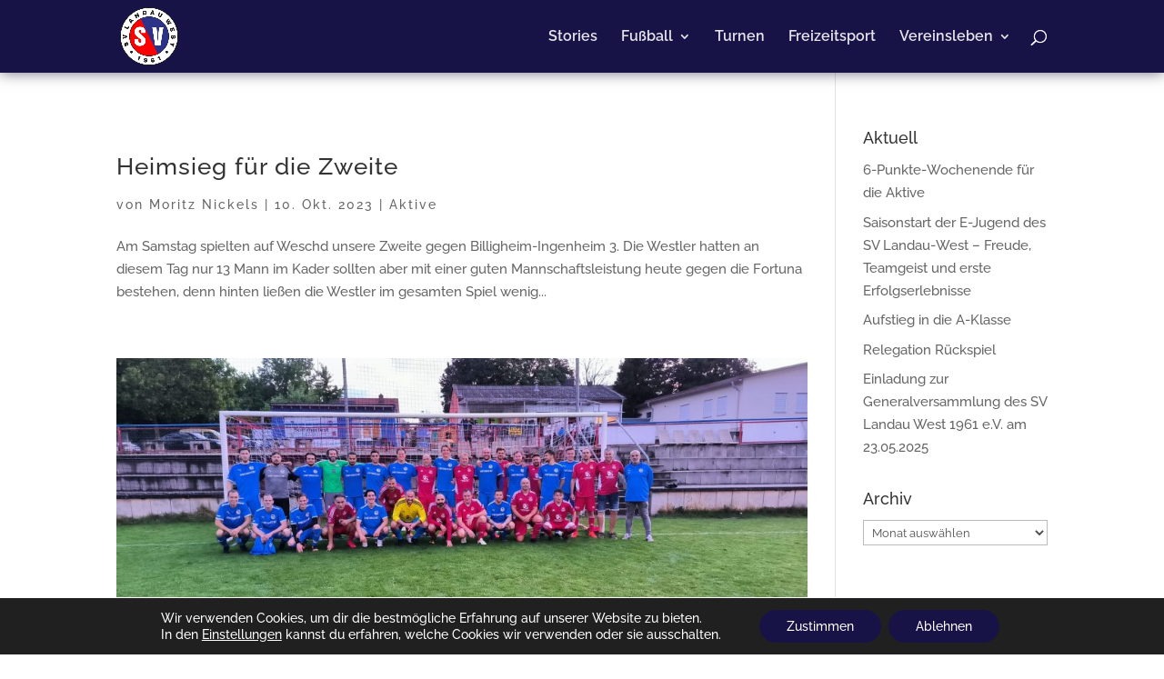

--- FILE ---
content_type: text/css
request_url: https://landau-west.de/wp-content/et-cache/global/et-divi-customizer-global.min.css?ver=1764971578
body_size: 3462
content:
body,.et_pb_column_1_2 .et_quote_content blockquote cite,.et_pb_column_1_2 .et_link_content a.et_link_main_url,.et_pb_column_1_3 .et_quote_content blockquote cite,.et_pb_column_3_8 .et_quote_content blockquote cite,.et_pb_column_1_4 .et_quote_content blockquote cite,.et_pb_blog_grid .et_quote_content blockquote cite,.et_pb_column_1_3 .et_link_content a.et_link_main_url,.et_pb_column_3_8 .et_link_content a.et_link_main_url,.et_pb_column_1_4 .et_link_content a.et_link_main_url,.et_pb_blog_grid .et_link_content a.et_link_main_url,body .et_pb_bg_layout_light .et_pb_post p,body .et_pb_bg_layout_dark .et_pb_post p{font-size:15px}.et_pb_slide_content,.et_pb_best_value{font-size:17px}#et_search_icon:hover,.mobile_menu_bar:before,.mobile_menu_bar:after,.et_toggle_slide_menu:after,.et-social-icon a:hover,.et_pb_sum,.et_pb_pricing li a,.et_pb_pricing_table_button,.et_overlay:before,.entry-summary p.price ins,.et_pb_member_social_links a:hover,.et_pb_widget li a:hover,.et_pb_filterable_portfolio .et_pb_portfolio_filters li a.active,.et_pb_filterable_portfolio .et_pb_portofolio_pagination ul li a.active,.et_pb_gallery .et_pb_gallery_pagination ul li a.active,.wp-pagenavi span.current,.wp-pagenavi a:hover,.nav-single a,.tagged_as a,.posted_in a{color:#ba1a1a}.et_pb_contact_submit,.et_password_protected_form .et_submit_button,.et_pb_bg_layout_light .et_pb_newsletter_button,.comment-reply-link,.form-submit .et_pb_button,.et_pb_bg_layout_light .et_pb_promo_button,.et_pb_bg_layout_light .et_pb_more_button,.et_pb_contact p input[type="checkbox"]:checked+label i:before,.et_pb_bg_layout_light.et_pb_module.et_pb_button{color:#ba1a1a}.footer-widget h4{color:#ba1a1a}.et-search-form,.nav li ul,.et_mobile_menu,.footer-widget li:before,.et_pb_pricing li:before,blockquote{border-color:#ba1a1a}.et_pb_counter_amount,.et_pb_featured_table .et_pb_pricing_heading,.et_quote_content,.et_link_content,.et_audio_content,.et_pb_post_slider.et_pb_bg_layout_dark,.et_slide_in_menu_container,.et_pb_contact p input[type="radio"]:checked+label i:before{background-color:#ba1a1a}a{color:#42486d}#main-header,#main-header .nav li ul,.et-search-form,#main-header .et_mobile_menu{background-color:#181347}.et_secondary_nav_enabled #page-container #top-header{background-color:#6b0000!important}#et-secondary-nav li ul{background-color:#6b0000}#et-secondary-nav li ul{background-color:#270859}.et_header_style_centered .mobile_nav .select_page,.et_header_style_split .mobile_nav .select_page,.et_nav_text_color_light #top-menu>li>a,.et_nav_text_color_dark #top-menu>li>a,#top-menu a,.et_mobile_menu li a,.et_nav_text_color_light .et_mobile_menu li a,.et_nav_text_color_dark .et_mobile_menu li a,#et_search_icon:before,.et_search_form_container input,span.et_close_search_field:after,#et-top-navigation .et-cart-info{color:rgba(255,255,255,0.89)}.et_search_form_container input::-moz-placeholder{color:rgba(255,255,255,0.89)}.et_search_form_container input::-webkit-input-placeholder{color:rgba(255,255,255,0.89)}.et_search_form_container input:-ms-input-placeholder{color:rgba(255,255,255,0.89)}#main-header .nav li ul a{color:rgba(255,255,255,0.86)}#top-menu li a{font-size:16px}body.et_vertical_nav .container.et_search_form_container .et-search-form input{font-size:16px!important}#top-menu li.current-menu-ancestor>a,#top-menu li.current-menu-item>a,#top-menu li.current_page_item>a{color:#ffffff}#main-footer{background-color:#181347}#main-footer .footer-widget h4,#main-footer .widget_block h1,#main-footer .widget_block h2,#main-footer .widget_block h3,#main-footer .widget_block h4,#main-footer .widget_block h5,#main-footer .widget_block h6{font-weight:normal;font-style:normal;text-transform:uppercase;text-decoration:none}.footer-widget .et_pb_widget div,.footer-widget .et_pb_widget ul,.footer-widget .et_pb_widget ol,.footer-widget .et_pb_widget label{line-height:1.7em}#footer-widgets .footer-widget li:before{top:9.75px}.bottom-nav,.bottom-nav a,.bottom-nav li.current-menu-item a{color:#f7f7f7}#et-footer-nav .bottom-nav li.current-menu-item a{color:#f7f7f7}#footer-info,#footer-info a{color:#bababa}#footer-bottom .et-social-icon a{color:#ba3232}body .et_pb_button{background-color:rgba(255,255,255,0.75);border-width:1px!important;border-color:#3f3d4f;font-weight:normal;font-style:normal;text-transform:uppercase;text-decoration:none;}body.et_pb_button_helper_class .et_pb_button,body.et_pb_button_helper_class .et_pb_module.et_pb_button{color:#3f3d4f}body .et_pb_button:after{font-size:32px;color:#3f3d4f}body .et_pb_bg_layout_light.et_pb_button:hover,body .et_pb_bg_layout_light .et_pb_button:hover,body .et_pb_button:hover{color:#ba1a1a!important;background-color:#ffffff;border-color:#3f3d4f!important;border-radius:0px}body.home-posts #left-area .et_pb_post .post-meta,body.archive #left-area .et_pb_post .post-meta,body.search #left-area .et_pb_post .post-meta,body.single #left-area .et_pb_post .post-meta{letter-spacing:2px}body.home-posts #left-area .et_pb_post h2,body.archive #left-area .et_pb_post h2,body.search #left-area .et_pb_post h2,body.single .et_post_meta_wrapper h1{letter-spacing:1px}@media only screen and (min-width:981px){#main-footer .footer-widget h4,#main-footer .widget_block h1,#main-footer .widget_block h2,#main-footer .widget_block h3,#main-footer .widget_block h4,#main-footer .widget_block h5,#main-footer .widget_block h6{font-size:21px}#logo{max-height:80%}.et_pb_svg_logo #logo{height:80%}.et_header_style_centered.et_hide_primary_logo #main-header:not(.et-fixed-header) .logo_container,.et_header_style_centered.et_hide_fixed_logo #main-header.et-fixed-header .logo_container{height:11.88px}.et_fixed_nav #page-container .et-fixed-header#top-header{background-color:#181347!important}.et_fixed_nav #page-container .et-fixed-header#top-header #et-secondary-nav li ul{background-color:#181347}.et-fixed-header #top-menu li a{font-size:14px}.et-fixed-header #top-menu a,.et-fixed-header #et_search_icon:before,.et-fixed-header #et_top_search .et-search-form input,.et-fixed-header .et_search_form_container input,.et-fixed-header .et_close_search_field:after,.et-fixed-header #et-top-navigation .et-cart-info{color:rgba(255,255,255,0.89)!important}.et-fixed-header .et_search_form_container input::-moz-placeholder{color:rgba(255,255,255,0.89)!important}.et-fixed-header .et_search_form_container input::-webkit-input-placeholder{color:rgba(255,255,255,0.89)!important}.et-fixed-header .et_search_form_container input:-ms-input-placeholder{color:rgba(255,255,255,0.89)!important}.et-fixed-header #top-menu li.current-menu-ancestor>a,.et-fixed-header #top-menu li.current-menu-item>a,.et-fixed-header #top-menu li.current_page_item>a{color:#afafaf!important}}@media only screen and (min-width:1350px){.et_pb_row{padding:27px 0}.et_pb_section{padding:54px 0}.single.et_pb_pagebuilder_layout.et_full_width_page .et_post_meta_wrapper{padding-top:81px}.et_pb_fullwidth_section{padding:0}}@media only screen and (max-width:980px){.et_header_style_centered .mobile_nav .select_page,.et_header_style_split .mobile_nav .select_page,.et_mobile_menu li a,.mobile_menu_bar:before,.et_nav_text_color_light #top-menu>li>a,.et_nav_text_color_dark #top-menu>li>a,#top-menu a,.et_mobile_menu li a,#et_search_icon:before,#et_top_search .et-search-form input,.et_search_form_container input,#et-top-navigation .et-cart-info{color:rgba(255,255,255,0.83)}.et_close_search_field:after{color:rgba(255,255,255,0.83)!important}.et_search_form_container input::-moz-placeholder{color:rgba(255,255,255,0.83)}.et_search_form_container input::-webkit-input-placeholder{color:rgba(255,255,255,0.83)}.et_search_form_container input:-ms-input-placeholder{color:rgba(255,255,255,0.83)}}@media only screen and (max-width:767px){h1{font-size:25px}h2,.product .related h2,.et_pb_column_1_2 .et_quote_content blockquote p{font-size:21px}h3{font-size:18px}h4,.et_pb_circle_counter h3,.et_pb_number_counter h3,.et_pb_column_1_3 .et_pb_post h2,.et_pb_column_1_4 .et_pb_post h2,.et_pb_blog_grid h2,.et_pb_column_1_3 .et_quote_content blockquote p,.et_pb_column_3_8 .et_quote_content blockquote p,.et_pb_column_1_4 .et_quote_content blockquote p,.et_pb_blog_grid .et_quote_content blockquote p,.et_pb_column_1_3 .et_link_content h2,.et_pb_column_3_8 .et_link_content h2,.et_pb_column_1_4 .et_link_content h2,.et_pb_blog_grid .et_link_content h2,.et_pb_column_1_3 .et_audio_content h2,.et_pb_column_3_8 .et_audio_content h2,.et_pb_column_1_4 .et_audio_content h2,.et_pb_blog_grid .et_audio_content h2,.et_pb_column_3_8 .et_pb_audio_module_content h2,.et_pb_column_1_3 .et_pb_audio_module_content h2,.et_pb_gallery_grid .et_pb_gallery_item h3,.et_pb_portfolio_grid .et_pb_portfolio_item h2,.et_pb_filterable_portfolio_grid .et_pb_portfolio_item h2{font-size:15px}.et_pb_slider.et_pb_module .et_pb_slides .et_pb_slide_description .et_pb_slide_title{font-size:38px}.et_pb_gallery_grid .et_pb_gallery_item h3,.et_pb_portfolio_grid .et_pb_portfolio_item h2,.et_pb_filterable_portfolio_grid .et_pb_portfolio_item h2,.et_pb_column_1_4 .et_pb_audio_module_content h2{font-size:13px}h5{font-size:13px}h6{font-size:11px}}	body,input,textarea,select{font-family:'Raleway',Helvetica,Arial,Lucida,sans-serif}#top-menu li li a{width:200px;padding:4px 20px}.et_mobile_menu li a{padding:5px 5%}#main-header.et-fixed-header{-webkit-box-shadow:0 15px 0 rgba(18,13,47,0.6)!important;-moz-box-shadow:0 15px 0 rgba(18,13,47,0.6)!important;box-shadow:0px 0px 15px rgba(18,13,47,0.6)!important}#main-header{-webkit-box-shadow:0 15px 0 rgba(18,13,47,0.6)!important;-moz-box-shadow:0 15px 0 rgba(18,13,47,0.6)!important;box-shadow:0px 0px 15px rgba(18,13,47,0.6)!important}.entry-content h1,h2,h3,h4,h5,h6{line-height:1.5}figcaption{padding-left:1em;letter-spacing:0.1em}h2{margin-top:1em}#bbp-user-topics-started>div.bbp-user-section>div{background-color:#FFFFFF;border-style:solid;border-width:0px 0px 0px 3.5px;border-radius:3.5px;border-color:#42486d;box-shadow:0px 0px 5px #AAA;margin:5px;padding-top:.1em;padding-bottom:.1em}#subnav{background-color:#FFFFFF;border-style:solid;border-width:1px;border-color:rgba(18,13,47,0.6);border-radius:3.5px;box-shadow:0px 0px 5px rgba(18,13,47,0)}#bp-nouveau-activity-form{border-style:solid;border-width:0px 0px 0px 3.5px;border-radius:3.5px;border-color:#42486d;box-shadow:0px 0px 5px #AAA}#activity-stream>ul{background-color:rgba(11,11,11,0);border-width:0px;padding:0px}#activity-stream>ul li{border-style:solid;border-width:0px 0px 0px 3.5px;border-radius:3.5px;border-color:#42486d;box-shadow:0px 0px 5px #AAA}#members-list>li.item-entry{padding:1em 15px;border-style:solid;border-width:0px 0px 0px 3.5px;border-radius:3.5px;border-color:#42486d;box-shadow:0px 0px 5px #AAA}#members-list>li.item-entry>div>div.item>div.user-update{border-style:solid;border-width:1px;border-color:rgba(18,13,47,0.6);border-radius:3.5px}#members-list>li.item-entry>div>div.item>div.user-update>p>span>a{border-style:solid;border-width:1px;border-color:rgba(18,13,47,0.6);color:rgba(18,13,47,0.6);border-radius:3.5px}.buddypress-wrap .bp-messages{background-color:#FFFFFF;border-style:solid;border-width:0px 0px 0px 3.5px;border-radius:3.5px;border-color:#42486d;box-shadow:0px 0px 5px #AAA;margin:5px;padding-top:.1em;padding-bottom:.1em}.buddypress-wrap .bp-messages>span{margin:3px 6px}div.bbp-template-notice{border-style:solid;border-width:0px 0px 0px 3.5px;border-radius:3.5px;border-color:#42486d;box-shadow:0px 0px 5px #AAA;margin:5px;padding-top:.1em;padding-bottom:.1em}div.bbp-template-notice.info{border-style:solid;border-width:0px 0px 0px 3.5px;border-radius:3.5px;border-color:#42486d;box-shadow:0px 0px 5px #AAA;margin:5px;padding-top:.1em;padding-bottom:.1em}#bbpress-forums ul.bbp-forums{border-style:solid;border-width:0px 0px 0px 3.5px;border-radius:3.5px;border-color:#42486d;box-shadow:0px 0px 5px #AAA;margin:5px}#bbpress-forums ul.bbp-topics{border-style:solid;border-width:0px 0px 0px 3.5px;border-radius:3.5px;border-color:#42486d;box-shadow:0px 0px 5px #AAA;margin:5px}#bbpress-forums li.bbp-header{background-color:#FFF}#bbpress-forums li.bbp-footer{background-color:#FFF}.text-hervorgehoben{border-style:solid;border-radius:3.5px!important;border-left-width:3.5px!important;border-left-color:#ba1a1a!important;-webkit-box-shadow:0 5px 0 rgba(18,13,47,0.6);-moz-box-shadow:0 5px 0 rgba(18,13,47,0.6);box-shadow:0px 0px 5px rgba(18,13,47,0.6);padding:1em;margin:0px 10px}.bild-hervorgehoben{border-style:solid;border-radius:3.5px!important;border-left-width:3.5px!important;border-left-color:#ba1a1a!important;-webkit-box-shadow:0 5px 0 rgba(18,13,47,0.6);-moz-box-shadow:0 5px 0 rgba(18,13,47,0.6);box-shadow:0px 0px 5px rgba(18,13,47,0.6);margin:0px 10px}.et_pb_team_member{border-style:solid;border-radius:3.5px!important;border-left-width:3.5px!important;border-left-color:#181347!important;padding:1em;-webkit-box-shadow:0 5px 0 rgba(18,13,47,0.3);-moz-box-shadow:0 5px 0 rgba(18,13,47,0.3);box-shadow:0px 0px 5px rgba(18,13,47,0.3);margin:0px 10px}.buddypress-wrap:not(.bp-single-vert-nav) .bp-navs li{background-color:RGBA(0,0,0,0)!important}.bp-navs ul{padding:0px!important;padding-left:0px!important;padding-bottom:0px!important;border-style:solid;border-radius:3.5px!important;border-left-width:3.5px!important;border-left-color:rgb(186,26,26)}@media (max-width:980px){#sidebar{border-width:1px 0px 0px 0px!important;border-top-style:solid!important;padding-top:1em}}@media (max-width:760px){.wp-block-table thead{display:none}.wp-block-table table{border:0px #fff!important}.wp-block-table tr{display:block;flex-wrap:wrap;width:100%;margin-bottom:5px!important;-webkit-box-shadow:0px 0px 5px 0px rgba(130,130,130,0.4);-moz-box-shadow:0px 0px 5px 0px rgba(130,130,130,0.4);box-shadow:0px 0px 5px 0px rgba(130,130,130,0.4)}.wp-block-table td{display:block;text-align:center;border-bottom:1px solid #aaa!important;border-radius:5px!important}.wp-block-table td:nth-child(1){border:1px solid #777!important;font-weight:bold}}.wp-block-table td[colspan]{width:100%}::selection{color:#ffffff!important;background:#181347!important}::-moz-selection{color:#ffffff;background:#181347}.wp-block-image{margin:0.5em}div.entry-content{padding-top:0px!important}#wpadminbar{background:#181347;-webkit-box-shadow:0px 0px 7px 0px rgba(0,0,0,0.6);box-shadow:0px 0px 7px 0px rgba(0,0,0,0.6)}#post-488>div>div>div>div.et_pb_section.et_pb_section_1.et_section_regular.et_had_animation>div.et_pb_row.et_pb_row_0>div>div.et_pb_module.et_pb_code.et_pb_code_0>div>div>div>div>div>div.web-stories-list__carousel.circles.glider>div>div.web-stories-list__story.glider-slide.active.visible.left-2>div>a>img{border-color: red!important}#post-488>div>div>div>div.et_pb_section.et_pb_section_1.et_section_regular.et_had_animation>div.et_pb_row.et_pb_row_0>div>div.et_pb_module.et_pb_code.et_pb_code_1>div>div>div>div>div>div.web-stories-list__carousel.circles.glider>div>div:nth-child(1)>div>a>img{border-color: red!important}

--- FILE ---
content_type: text/javascript
request_url: https://landau-west.de/wp-content/plugins/perfecty-push-notifications/public/js/perfecty-push-sdk/dist/perfecty-push-sdk.min.js?ver=1.6.2
body_size: 9863
content:
!function(){var e={757:function(e,t,r){e.exports=r(666)},666:function(e){var t=function(e){"use strict";var t,r=Object.prototype,n=r.hasOwnProperty,i="function"==typeof Symbol?Symbol:{},o=i.iterator||"@@iterator",s=i.asyncIterator||"@@asyncIterator",a=i.toStringTag||"@@toStringTag";function u(e,t,r){return Object.defineProperty(e,t,{value:r,enumerable:!0,configurable:!0,writable:!0}),e[t]}try{u({},"")}catch(e){u=function(e,t,r){return e[t]=r}}function c(e,t,r,n){var i=t&&t.prototype instanceof v?t:v,o=Object.create(i.prototype),s=new L(n||[]);return o._invoke=function(e,t,r){var n=f;return function(i,o){if(n===d)throw new Error("Generator is already running");if(n===h){if("throw"===i)throw o;return C()}for(r.method=i,r.arg=o;;){var s=r.delegate;if(s){var a=I(s,r);if(a){if(a===g)continue;return a}}if("next"===r.method)r.sent=r._sent=r.arg;else if("throw"===r.method){if(n===f)throw n=h,r.arg;r.dispatchException(r.arg)}else"return"===r.method&&r.abrupt("return",r.arg);n=d;var u=l(e,t,r);if("normal"===u.type){if(n=r.done?h:p,u.arg===g)continue;return{value:u.arg,done:r.done}}"throw"===u.type&&(n=h,r.method="throw",r.arg=u.arg)}}}(e,r,s),o}function l(e,t,r){try{return{type:"normal",arg:e.call(t,r)}}catch(e){return{type:"throw",arg:e}}}e.wrap=c;var f="suspendedStart",p="suspendedYield",d="executing",h="completed",g={};function v(){}function y(){}function b(){}var m={};m[o]=function(){return this};var w=Object.getPrototypeOf,x=w&&w(w(O([])));x&&x!==r&&n.call(x,o)&&(m=x);var k=b.prototype=v.prototype=Object.create(m);function S(e){["next","throw","return"].forEach((function(t){u(e,t,(function(e){return this._invoke(t,e)}))}))}function E(e,t){function r(i,o,s,a){var u=l(e[i],e,o);if("throw"!==u.type){var c=u.arg,f=c.value;return f&&"object"==typeof f&&n.call(f,"__await")?t.resolve(f.__await).then((function(e){r("next",e,s,a)}),(function(e){r("throw",e,s,a)})):t.resolve(f).then((function(e){c.value=e,s(c)}),(function(e){return r("throw",e,s,a)}))}a(u.arg)}var i;this._invoke=function(e,n){function o(){return new t((function(t,i){r(e,n,t,i)}))}return i=i?i.then(o,o):o()}}function I(e,r){var n=e.iterator[r.method];if(n===t){if(r.delegate=null,"throw"===r.method){if(e.iterator.return&&(r.method="return",r.arg=t,I(e,r),"throw"===r.method))return g;r.method="throw",r.arg=new TypeError("The iterator does not provide a 'throw' method")}return g}var i=l(n,e.iterator,r.arg);if("throw"===i.type)return r.method="throw",r.arg=i.arg,r.delegate=null,g;var o=i.arg;return o?o.done?(r[e.resultName]=o.value,r.next=e.nextLoc,"return"!==r.method&&(r.method="next",r.arg=t),r.delegate=null,g):o:(r.method="throw",r.arg=new TypeError("iterator result is not an object"),r.delegate=null,g)}function P(e){var t={tryLoc:e[0]};1 in e&&(t.catchLoc=e[1]),2 in e&&(t.finallyLoc=e[2],t.afterLoc=e[3]),this.tryEntries.push(t)}function T(e){var t=e.completion||{};t.type="normal",delete t.arg,e.completion=t}function L(e){this.tryEntries=[{tryLoc:"root"}],e.forEach(P,this),this.reset(!0)}function O(e){if(e){var r=e[o];if(r)return r.call(e);if("function"==typeof e.next)return e;if(!isNaN(e.length)){var i=-1,s=function r(){for(;++i<e.length;)if(n.call(e,i))return r.value=e[i],r.done=!1,r;return r.value=t,r.done=!0,r};return s.next=s}}return{next:C}}function C(){return{value:t,done:!0}}return y.prototype=k.constructor=b,b.constructor=y,y.displayName=u(b,a,"GeneratorFunction"),e.isGeneratorFunction=function(e){var t="function"==typeof e&&e.constructor;return!!t&&(t===y||"GeneratorFunction"===(t.displayName||t.name))},e.mark=function(e){return Object.setPrototypeOf?Object.setPrototypeOf(e,b):(e.__proto__=b,u(e,a,"GeneratorFunction")),e.prototype=Object.create(k),e},e.awrap=function(e){return{__await:e}},S(E.prototype),E.prototype[s]=function(){return this},e.AsyncIterator=E,e.async=function(t,r,n,i,o){void 0===o&&(o=Promise);var s=new E(c(t,r,n,i),o);return e.isGeneratorFunction(r)?s:s.next().then((function(e){return e.done?e.value:s.next()}))},S(k),u(k,a,"Generator"),k[o]=function(){return this},k.toString=function(){return"[object Generator]"},e.keys=function(e){var t=[];for(var r in e)t.push(r);return t.reverse(),function r(){for(;t.length;){var n=t.pop();if(n in e)return r.value=n,r.done=!1,r}return r.done=!0,r}},e.values=O,L.prototype={constructor:L,reset:function(e){if(this.prev=0,this.next=0,this.sent=this._sent=t,this.done=!1,this.delegate=null,this.method="next",this.arg=t,this.tryEntries.forEach(T),!e)for(var r in this)"t"===r.charAt(0)&&n.call(this,r)&&!isNaN(+r.slice(1))&&(this[r]=t)},stop:function(){this.done=!0;var e=this.tryEntries[0].completion;if("throw"===e.type)throw e.arg;return this.rval},dispatchException:function(e){if(this.done)throw e;var r=this;function i(n,i){return a.type="throw",a.arg=e,r.next=n,i&&(r.method="next",r.arg=t),!!i}for(var o=this.tryEntries.length-1;o>=0;--o){var s=this.tryEntries[o],a=s.completion;if("root"===s.tryLoc)return i("end");if(s.tryLoc<=this.prev){var u=n.call(s,"catchLoc"),c=n.call(s,"finallyLoc");if(u&&c){if(this.prev<s.catchLoc)return i(s.catchLoc,!0);if(this.prev<s.finallyLoc)return i(s.finallyLoc)}else if(u){if(this.prev<s.catchLoc)return i(s.catchLoc,!0)}else{if(!c)throw new Error("try statement without catch or finally");if(this.prev<s.finallyLoc)return i(s.finallyLoc)}}}},abrupt:function(e,t){for(var r=this.tryEntries.length-1;r>=0;--r){var i=this.tryEntries[r];if(i.tryLoc<=this.prev&&n.call(i,"finallyLoc")&&this.prev<i.finallyLoc){var o=i;break}}o&&("break"===e||"continue"===e)&&o.tryLoc<=t&&t<=o.finallyLoc&&(o=null);var s=o?o.completion:{};return s.type=e,s.arg=t,o?(this.method="next",this.next=o.finallyLoc,g):this.complete(s)},complete:function(e,t){if("throw"===e.type)throw e.arg;return"break"===e.type||"continue"===e.type?this.next=e.arg:"return"===e.type?(this.rval=this.arg=e.arg,this.method="return",this.next="end"):"normal"===e.type&&t&&(this.next=t),g},finish:function(e){for(var t=this.tryEntries.length-1;t>=0;--t){var r=this.tryEntries[t];if(r.finallyLoc===e)return this.complete(r.completion,r.afterLoc),T(r),g}},catch:function(e){for(var t=this.tryEntries.length-1;t>=0;--t){var r=this.tryEntries[t];if(r.tryLoc===e){var n=r.completion;if("throw"===n.type){var i=n.arg;T(r)}return i}}throw new Error("illegal catch attempt")},delegateYield:function(e,r,n){return this.delegate={iterator:O(e),resultName:r,nextLoc:n},"next"===this.method&&(this.arg=t),g}},e}(e.exports);try{regeneratorRuntime=t}catch(e){Function("r","regeneratorRuntime = r")(t)}}},t={};function r(n){if(t[n])return t[n].exports;var i=t[n]={exports:{}};return e[n](i,i.exports,r),i.exports}r.n=function(e){var t=e&&e.__esModule?function(){return e.default}:function(){return e};return r.d(t,{a:t}),t},r.d=function(e,t){for(var n in t)r.o(t,n)&&!r.o(e,n)&&Object.defineProperty(e,n,{enumerable:!0,get:t[n]})},r.o=function(e,t){return Object.prototype.hasOwnProperty.call(e,t)},function(){"use strict";function e(e,t,r,n,i,o,s){try{var a=e[o](s),u=a.value}catch(e){return void r(e)}a.done?t(u):Promise.resolve(u).then(n,i)}function t(t){return function(){var r=this,n=arguments;return new Promise((function(i,o){var s=t.apply(r,n);function a(t){e(s,i,o,a,u,"next",t)}function u(t){e(s,i,o,a,u,"throw",t)}a(void 0)}))}}var n,i,o,s,a,u,c,l,f=r(757),p=r.n(f),d=!0,h=1,g=0,v=1,y=3,b=4,m=function(e){var t=e.verbose,r=e.level;void 0!==t&&(d=t),void 0!==r&&(h=r)},w=function(e,t){d&&0===h&&(console.debug(e),void 0!==t&&console.debug(t))},x=function(e,t){d&&h<=1&&(console.info(e),void 0!==t&&console.info(t))},k=function(e,t){d&&h<=4&&(console.error(e),void 0!==t&&console.error(t))},S=function(){var e="",t="Do you want to receive notifications?",r="Continue",n="Not now",i="Notifications preferences",o="I want to receive notifications",s="Could not change the preference, please try again",a="",u="",c="Bearer",l="",f=!0,p=!1,d="",h="/perfecty/push",m=b,w=!1,x=!1,k=!1,E="",I=0;function P(e,t){return null!=e?e:t}return{init:function(e){e=void 0===e?{}:e,S.path=e.path,S.dialogTitle=e.dialogTitle,S.dialogSubmit=e.dialogSubmit,S.dialogCancel=e.dialogCancel,S.settingsTitle=e.settingsTitle,S.settingsOptIn=e.settingsOptIn,S.settingsUpdateError=e.settingsUpdateError,S.serverUrl=e.serverUrl,S.vapidPublicKey=e.vapidPublicKey,S.tokenHeader=e.tokenHeader,S.token=e.token,S.enabled=e.enabled,S.unregisterConflicts=e.unregisterConflicts,S.unregisterConflictsExpression=e.unregisterConflictsExpression,S.serviceWorkerScope=e.serviceWorkerScope,S.loggerLevel=e.loggerLevel,S.loggerVerbose=e.loggerVerbose,S.hideBellAfterSubscribe=e.hideBellAfterSubscribe,S.askPermissionsDirectly=e.askPermissionsDirectly,S.promptIconUrl=e.promptIconUrl,S.visitsToDisplayPrompt=e.visitsToDisplayPrompt},get path(){return e},set path(t){e=P(t,e)},get dialogTitle(){return t},set dialogTitle(e){t=P(e,t)},get dialogSubmit(){return r},set dialogSubmit(e){r=P(e,r)},get dialogCancel(){return n},set dialogCancel(e){n=P(e,n)},get settingsTitle(){return i},set settingsTitle(e){i=P(e,i)},get settingsOptIn(){return o},set settingsOptIn(e){o=P(e,o)},get settingsUpdateError(){return s},set settingsUpdateError(e){s=P(e,s)},get serverUrl(){return a},set serverUrl(e){a=P(e,a)},get vapidPublicKey(){return u},set vapidPublicKey(e){u=P(e,u)},get tokenHeader(){return c},set tokenHeader(e){c=P(e,c)},get token(){return l},set token(e){l=P(e,l)},get enabled(){return f},set enabled(e){f=P(e,f)},get unregisterConflicts(){return p},set unregisterConflicts(e){p=P(e,p)},get unregisterConflictsExpression(){return d},set unregisterConflictsExpression(e){d=P(e,d)},get serviceWorkerScope(){return h},set serviceWorkerScope(e){h=P(e,h)},get loggerLevel(){return m},set loggerLevel(e){switch((e=null!=e?e:"").toLowerCase()){case"debug":m=g;break;case"info":m=v;break;case"warn":m=y;break;case"error":m=b}},get loggerVerbose(){return w},set loggerVerbose(e){w=P(e,w)},get hideBellAfterSubscribe(){return x},set hideBellAfterSubscribe(e){x=P(e,x)},get askPermissionsDirectly(){return k},set askPermissionsDirectly(e){k=P(e,k)},get promptIconUrl(){return E},set promptIconUrl(e){E=P(e,E)},get visitsToDisplayPrompt(){return I},set visitsToDisplayPrompt(e){I=P(e,I)}}}(),E=S,I=(n=function(){return"default"===Notification.permission},{askIfNotDenied:function(){var e=t(p().mark((function e(){var t;return p().wrap((function(e){for(;;)switch(e.prev=e.next){case 0:if("denied"===(t=window.Notification.permission)){e.next=6;break}return x("Requesting Notification permission"),e.next=5,window.Notification.requestPermission();case 5:t=e.sent;case 6:return x("Notification permission",t),e.abrupt("return",t);case 8:case"end":return e.stop()}}),e)})));return function(){return e.apply(this,arguments)}}(),isGranted:function(){return"granted"===Notification.permission},isDenied:function(){return"denied"===Notification.permission},hasNeverAsked:n,askedAlready:function(){return!n()}}),P=(i="perfecty_user_id",o="perfecty_asked_notifications",s="perfecty_register_again",a="perfecty_opted_out",u="perfecty_total_visits",c=function(e){return localStorage.getItem(e)},l=function(e,t){null===t?localStorage.removeItem(e):localStorage.setItem(e,t)},{setUserId:function(e){l(i,e)},userId:function(){return c(i)},setHasAskedNotifications:function(e){l(o,e=!0===e?"yes":"no")},hasAskedNotifications:function(){return"yes"===c(o)},setShouldRegisterUser:function(e){l(s,e=!0===e?"yes":"no")},shouldRegisterUser:function(){return"yes"===c(s)},setOptedOut:function(e){l(a,e=!0===e?"yes":"no")},optedOut:function(){return"yes"===c(a)},setTotalVisits:function(e){l(u,e.toString())},totalVisits:function(){var e=c(u);return null===e?0:parseInt(e)}});function T(e){for(var t=(e+"=".repeat((4-e.length%4)%4)).replace(/-/g,"+").replace(/_/g,"/"),r=window.atob(t),n=new Uint8Array(r.length),i=0;i<r.length;++i)n[i]=r.charCodeAt(i);return n}var L,O,C,U,N=(L=function(){var e=t(p().mark((function e(t,r,n){var i,o,s,a;return p().wrap((function(e){for(;;)switch(e.prev=e.next){case 0:return x("Registering user in the server"),void 0===n&&(n=!1),i=`${E.serverUrl}/v1/push/users`,o=JSON.stringify({user:r,user_id:t,first_time:n}),e.next=6,fetch(i,{method:"post",headers:U(),body:o});case 6:return s=e.sent,e.next=9,s.json();case 9:if(a=e.sent,w("response",a),!a||void 0===a.uuid){e.next=16;break}return x("The user was registered successfully"),e.abrupt("return",a);case 16:return k("The user could not be registered"),e.abrupt("return",!1);case 18:case"end":return e.stop()}}),e)})));return function(t,r,n){return e.apply(this,arguments)}}(),O=function(){var e=t(p().mark((function e(t){var r,n,i;return p().wrap((function(e){for(;;)switch(e.prev=e.next){case 0:return x("Getting the registration status from the server"),r=`${E.serverUrl}/v1/push/users/${t}`,e.next=4,fetch(r,{method:"get",headers:U()});case 4:if(!(n=e.sent).ok){e.next=19;break}return e.next=8,n.json();case 8:if(i=e.sent,w("response",i),!i||void 0===i.uuid){e.next=15;break}return x("The user was found"),e.abrupt("return",i);case 15:return x("The user was not found"),e.abrupt("return",null);case 17:e.next=21;break;case 19:throw w("response",n),new Error("Could not communicate with the server");case 21:case"end":return e.stop()}}),e)})));return function(t){return e.apply(this,arguments)}}(),C=function(){var e=t(p().mark((function e(t){var r,n,i;return p().wrap((function(e){for(;;)switch(e.prev=e.next){case 0:return x("Unregistering user in the server"),w(`User: ${t}`),r=`${E.serverUrl}/v1/push/users/${t}/unregister`,n=!1,e.prev=4,e.next=7,fetch(r,{method:"post",headers:U()});case 7:i=e.sent,n=i.ok,e.next=15;break;case 11:return e.prev=11,e.t0=e.catch(4),k("Could not execute the fetch operation",e.t0),e.abrupt("return",!1);case 15:if(!n){e.next=20;break}return x("The user was unregistered"),e.abrupt("return",!0);case 20:return x("The user could not be unregistered"),e.abrupt("return",!1);case 22:case"end":return e.stop()}}),e,null,[[4,11]])})));return function(t){return e.apply(this,arguments)}}(),U=function(){var e={"Content-Type":"application/json"};return e[E.tokenHeader]=E.token,e},{register:L,unregister:C,getUser:O}),_=function(){return navigator.serviceWorker};function A(e,t){var r;if("undefined"==typeof Symbol||null==e[Symbol.iterator]){if(Array.isArray(e)||(r=function(e,t){if(e){if("string"==typeof e)return D(e,t);var r=Object.prototype.toString.call(e).slice(8,-1);return"Object"===r&&e.constructor&&(r=e.constructor.name),"Map"===r||"Set"===r?Array.from(e):"Arguments"===r||/^(?:Ui|I)nt(?:8|16|32)(?:Clamped)?Array$/.test(r)?D(e,t):void 0}}(e))||t&&e&&"number"==typeof e.length){r&&(e=r);var n=0,i=function(){};return{s:i,n:function(){return n>=e.length?{done:!0}:{done:!1,value:e[n++]}},e:function(e){throw e},f:i}}throw new TypeError("Invalid attempt to iterate non-iterable instance.\nIn order to be iterable, non-array objects must have a [Symbol.iterator]() method.")}var o,s=!0,a=!1;return{s:function(){r=e[Symbol.iterator]()},n:function(){var e=r.next();return s=e.done,e},e:function(e){a=!0,o=e},f:function(){try{s||null==r.return||r.return()}finally{if(a)throw o}}}}function D(e,t){(null==t||t>e.length)&&(t=e.length);for(var r=0,n=new Array(t);r<t;r++)n[r]=e[r];return n}var j,R,B,G,H,W,M,V,K,F,Y,$,q,z,J,Q,X,Z,ee,te,re,ne,ie,oe,se,ae,ue,ce=(j=function(){var e=t(p().mark((function e(){var t;return p().wrap((function(e){for(;;)switch(e.prev=e.next){case 0:if(null===(t=P.userId())){e.next=8;break}return e.next=4,N.getUser(t);case 4:if(null!==e.sent){e.next=8;break}return e.next=8,R();case 8:case"end":return e.stop()}}),e)})));return function(){return e.apply(this,arguments)}}(),R=function(){var e=t(p().mark((function e(){var t;return p().wrap((function(e){for(;;)switch(e.prev=e.next){case 0:return x("Removing installation"),e.next=3,V();case 3:if(void 0===(t=e.sent)){e.next=7;break}return e.next=7,t.unregister();case 7:P.setUserId(null);case 8:case"end":return e.stop()}}),e)})));return function(){return e.apply(this,arguments)}}(),B=function(){var e=t(p().mark((function e(){var t,r,n,i,o;return p().wrap((function(e){for(;;)switch(e.prev=e.next){case 0:return x("Conflicting workers removal"),e.next=3,_().getRegistrations();case 3:t=e.sent,r=A(t),e.prev=5,r.s();case 7:if((n=r.n()).done){e.next=26;break}return i=n.value,e.next=11,W(i);case 11:if(o=e.sent,w("installedType",o),2!==o||!M(i)){e.next=19;break}return e.next=16,i.unregister();case 16:x("Conflicting service worker unregistered",i),e.next=24;break;case 19:if(4!==o){e.next=24;break}return e.next=22,i.unregister();case 22:P.setShouldRegisterUser(!0),x("Old scoped service worker unregistered",i);case 24:e.next=7;break;case 26:e.next=31;break;case 28:e.prev=28,e.t0=e.catch(5),r.e(e.t0);case 31:return e.prev=31,r.f(),e.finish(31);case 34:case"end":return e.stop()}}),e,null,[[5,28,31,34]])})));return function(){return e.apply(this,arguments)}}(),G=function(){var e=t(p().mark((function e(){var t,r;return p().wrap((function(e){for(;;)switch(e.prev=e.next){case 0:return e.next=2,V();case 2:return t=e.sent,e.next=5,W(t);case 5:if(3===(r=e.sent)){e.next=13;break}return x("The Service Worker was not found (type: "+r+"), installing"),e.next=10,H();case 10:return e.abrupt("return",e.sent);case 13:return x("Service Worker found"),e.abrupt("return",!1);case 15:case"end":return e.stop()}}),e)})));return function(){return e.apply(this,arguments)}}(),H=function(){var e=t(p().mark((function e(){var t,r;return p().wrap((function(e){for(;;)switch(e.prev=e.next){case 0:return x("Installing Service Worker"),t=E.path+"/service-worker-loader.js.php",e.next=4,_().register(t,{scope:E.serviceWorkerScope});case 4:return e.next=6,V();case 6:return r=e.sent,x("Service Worker was installed"),w("Registration",r),e.abrupt("return",r);case 10:case"end":return e.stop()}}),e)})));return function(){return e.apply(this,arguments)}}(),W=function(){var e=t(p().mark((function e(t){var r,n;return p().wrap((function(e){for(;;)switch(e.prev=e.next){case 0:if(r=window.location.origin+E.serviceWorkerScope,n=void 0!==t&&null!==t.active&&/perfecty/i.test(t.active.scriptURL),void 0!==t&&null!==t.active&&""!==t.active.scriptURL){e.next=6;break}return e.abrupt("return",1);case 6:if(!n||t.scope===r){e.next=10;break}return e.abrupt("return",4);case 10:if(!n){e.next=14;break}return e.abrupt("return",3);case 14:return e.abrupt("return",2);case 15:case"end":return e.stop()}}),e)})));return function(t){return e.apply(this,arguments)}}(),M=function(e){var t=new RegExp(E.unregisterConflictsExpression,"i");return E.unregisterConflicts&&t.test(e.active.scriptURL)},V=function(){var e=t(p().mark((function e(){return p().wrap((function(e){for(;;)switch(e.prev=e.next){case 0:return e.next=2,_().getRegistration(E.serviceWorkerScope);case 2:return e.abrupt("return",e.sent);case 3:case"end":return e.stop()}}),e)})));return function(){return e.apply(this,arguments)}}(),K=function(){var e=t(p().mark((function e(){var t,r;return p().wrap((function(e){for(;;)switch(e.prev=e.next){case 0:return x("Subscribing to Push Notifications"),e.next=3,V();case 3:if(null!==(t=e.sent)){e.next=6;break}return e.abrupt("return",null);case 6:return e.next=8,F(t);case 8:if(e.sent){e.next=12;break}return k("The service worker was not activated"),e.abrupt("return",null);case 12:return e.next=14,t.pushManager.getSubscription();case 14:if(null===(r=e.sent)){e.next=18;break}return x("Subscription already found, skipping"),e.abrupt("return",r);case 18:return e.next=20,t.pushManager.subscribe({userVisibleOnly:!0,applicationServerKey:T(E.vapidPublicKey)});case 20:return e.abrupt("return",e.sent);case 21:case"end":return e.stop()}}),e)})));return function(){return e.apply(this,arguments)}}(),F=function(e){var t,r,n=null!==(t=null!==(r=e.installing)&&void 0!==r?r:e.waiting)&&void 0!==t?t:e.active;return n?"activated"===n.state?Promise.resolve(!0):new Promise((function(e){n.addEventListener("statechange",(function(t){"activated"===t.target.state&&(w("Activation detected on statechange"),e(!0))}))})):Promise.resolve(!1)},{TYPE_NOTHING:1,TYPE_CONFLICT:2,TYPE_PERFECTY:3,TYPE_OLD_SCOPE:4,removeOldSubscription:j,removeConflicts:B,removeInstallation:R,subscribeToPush:K,getInstallationType:W,installIfMissing:G}),le=(Y=function(e){document.getElementById("perfecty-push-settings-subscribed").checked=e},$=function(){var e=t(p().mark((function e(t){var r,n;return p().wrap((function(e){for(;;)switch(e.prev=e.next){case 0:if(r=P.userId(),!t){e.next=9;break}return e.next=4,ce.installIfMissing();case 4:return e.next=6,fe.register(r);case 6:n=e.sent,e.next=15;break;case 9:return e.next=11,fe.unregister(r);case 11:if(!1===(n=e.sent)){e.next=15;break}return e.next=15,ce.removeInstallation();case 15:!1===n?Z(E.settingsUpdateError):(P.setOptedOut(!t),Y(t),Z(""));case 16:case"end":return e.stop()}}),e)})));return function(t){return e.apply(this,arguments)}}(),q=function(){var e=!1===P.optedOut()?'checked="checked"':"",t='<div class="perfecty-push-settings-container">  <div id="perfecty-push-settings-form">    <div>'+E.settingsTitle+'</div>    <input type="checkbox" id="perfecty-push-settings-subscribed" '+e+'/>    <label for="perfecty-push-settings-subscribed">'+E.settingsOptIn+'</label>    <div id="perfecty-push-settings-notification"></div>  </div>  <button id="perfecty-push-settings-open" title="'+E.settingsTitle+'" aria-label="'+E.settingsTitle+'">    <svg aria-hidden="true" focusable="false" role="img" xmlns="http://www.w3.org/2000/svg" viewBox="0 0 448 512"><path fill="currentColor" d="M224 512c35.32 0 63.97-28.65 63.97-64H160.03c0 35.35 28.65 64 63.97 64zm215.39-149.71c-19.32-20.76-55.47-51.99-55.47-154.29 0-77.7-54.48-139.9-127.94-155.16V32c0-17.67-14.32-32-31.98-32s-31.98 14.33-31.98 32v20.84C118.56 68.1 64.08 130.3 64.08 208c0 102.3-36.15 133.53-55.47 154.29-6 6.45-8.66 14.16-8.61 21.71.11 16.4 12.98 32 32.1 32h383.8c19.12 0 32-15.6 32.1-32 .05-7.55-2.61-15.27-8.61-21.71z"></path></svg>  </button></div>';document.body.insertAdjacentHTML("beforeend",t),!1!==E.hideBellAfterSubscribe&&!0!==P.optedOut()||(Q(),J())},z=function(){document.getElementById("perfecty-push-settings-open").onclick=function(e){e.stopPropagation(),I.hasNeverAsked()||I.isDenied()?pe.show():J()},document.getElementById("perfecty-push-settings-subscribed").onchange=function(){var e=t(p().mark((function e(t){var r;return p().wrap((function(e){for(;;)switch(e.prev=e.next){case 0:if(r=t.target.checked,!I.isGranted()){e.next=4;break}return e.next=4,$(r);case 4:case"end":return e.stop()}}),e)})));return function(t){return e.apply(this,arguments)}}()},J=function(){var e=document.getElementById("perfecty-push-settings-form"),t="none"!==e.style.display;e.style.display=t?"none":"block","block"===e.style.display&&X(e)},Q=function(){document.getElementsByClassName("perfecty-push-settings-container")[0].style.display="block",x("Showing the bell and settings controls")},X=function(e){var t=function(t){var n;!e.contains(t.target)&&(n=e)&&(n.offsetWidth||n.offsetHeight||n.getClientRects().length)&&(J(),r())},r=function(){document.removeEventListener("click",t)};document.addEventListener("click",t)},Z=function(e){document.getElementById("perfecty-push-settings-notification").textContent=e},{draw:function(){q(),z()},setCheckboxOptIn:Y,changeOptIn:$,userSubscribed:function(){Y(!0),!0===E.hideBellAfterSubscribe&&(document.getElementsByClassName("perfecty-push-settings-container")[0].style.display="none",x("Hiding the bell and settings controls"))}}),fe=function(){var e=function(){var e=t(p().mark((function e(t,n){return p().wrap((function(e){for(;;)switch(e.prev=e.next){case 0:if(x("Checking user registration"),!(!1===n&&null===t||P.shouldRegisterUser())){e.next=7;break}return x("User should be registered, registering"),e.next=5,r(t);case 5:e.next=9;break;case 7:x("User should not be registered again"),w("Values:",{userId:t,optedOut:n});case 9:case"end":return e.stop()}}),e)})));return function(t,r){return e.apply(this,arguments)}}(),r=function(){var e=t(p().mark((function e(t,r){var n,i;return p().wrap((function(e){for(;;)switch(e.prev=e.next){case 0:return x("Registering user"),e.next=3,ce.subscribeToPush();case 3:if(null===(n=e.sent)){e.next=16;break}return x("Sending user registration"),e.next=8,N.register(t,n,r);case 8:if(!1===(i=e.sent)){e.next=14;break}return P.setUserId(i.uuid),P.setShouldRegisterUser(!1),E.askPermissionsDirectly||le.userSubscribed(),e.abrupt("return",i);case 14:e.next=17;break;case 16:x("No Push Subscription was found");case 17:return e.abrupt("return",!1);case 18:case"end":return e.stop()}}),e)})));return function(t,r){return e.apply(this,arguments)}}();return{check:e,register:r,unregister:function(){var e=t(p().mark((function e(t){var r;return p().wrap((function(e){for(;;)switch(e.prev=e.next){case 0:return x("Unregistering user"),e.next=3,N.unregister(t);case 3:return r=e.sent,w("Response: ",r),e.abrupt("return",r);case 6:case"end":return e.stop()}}),e)})));return function(t){return e.apply(this,arguments)}}()}}(),pe=(ue=function(){w("Hiding dialog"),document.getElementById("perfecty-push-dialog-container").style.display="none"},{draw:function(){var e;w("Drawing dialog"),e='<div class="site perfecty-push-dialog-container" id="perfecty-push-dialog-container">  <div class="perfecty-push-dialog-box">'+(E.promptIconUrl?'<img src="'+E.promptIconUrl+'" alt="Perfecty" class="perfecty-push-dialog-icon"/>':"")+'    <div class="perfecty-push-dialog-form">      <div class="perfecty-push-dialog-title">'+E.dialogTitle+'</div>      <div class="perfecty-push-dialog-buttons">        <button id="perfecty-push-dialog-cancel" type="button" class="button secondary">'+E.dialogCancel+'</button>        <button id="perfecty-push-dialog-subscribe" type="button" class="button primary">'+E.dialogSubmit+"</button>       </div>    </div>  </div></div>",document.body.insertAdjacentHTML("beforeend",e),ue(),document.getElementById("perfecty-push-dialog-subscribe").onclick=t(p().mark((function e(){var t;return p().wrap((function(e){for(;;)switch(e.prev=e.next){case 0:return x("User is accepting the subscription"),P.setHasAskedNotifications(!0),ue(),e.next=5,I.askIfNotDenied();case 5:if(!I.isGranted()){e.next=12;break}return x("User has granted permissions"),t=P.userId(),e.next=10,ce.installIfMissing();case 10:return e.next=12,fe.register(t,!0);case 12:case"end":return e.stop()}}),e)}))),document.getElementById("perfecty-push-dialog-cancel").onclick=function(){P.setHasAskedNotifications(!0),ue()},I.hasNeverAsked()&&!P.hasAskedNotifications()?ae():w("Dialog control not displayed: permissions already asked or already granted")},show:ae=function(){w("Showing dialog"),document.getElementById("perfecty-push-dialog-container").style.display="block"}}),de=function(){return"PushManager"in window&&"serviceWorker"in window.navigator},he=(ee=function(){var e=t(p().mark((function e(){var t,r=arguments;return p().wrap((function(e){for(;;)switch(e.prev=e.next){case 0:if(t=r.length>0&&void 0!==r[0]?r[0]:{},E.init(t),m({verbose:E.loggerVerbose,level:E.loggerLevel}),x("Starting Perfecty Push SDK"),w("SDK options",E),te()){e.next=8;break}return x("Browser is not supported or the SDK is not enabled"),e.abrupt("return",!1);case 8:return e.next=10,ce.removeConflicts();case 10:if(re()){e.next=13;break}return x("Do not show yet. Required visits to display the prompt: "+E.visitsToDisplayPrompt),e.abrupt("return",!0);case 13:if(!E.askPermissionsDirectly){e.next=18;break}return e.next=16,ie();case 16:e.next=19;break;case 18:ne();case 19:if(!I.isGranted()||!1!==P.optedOut()){e.next=27;break}return x("The user is subscribed to Push Notifications"),e.next=23,oe();case 23:return e.next=25,se();case 25:e.next=28;break;case 27:x("The user is not subscribed to Push Notifications");case 28:return x("Perfecty Push SDK was started"),e.abrupt("return",!0);case 30:case"end":return e.stop()}}),e)})));return function(){return e.apply(this,arguments)}}(),te=function(){return de()&&E.enabled},re=function(){if(I.askedAlready())return!0;var e=P.totalVisits()+1;return P.setTotalVisits(e),e>=E.visitsToDisplayPrompt},ne=function(){x("Drawing controls"),pe.draw(),le.draw()},ie=function(){var e=t(p().mark((function e(){var t;return p().wrap((function(e){for(;;)switch(e.prev=e.next){case 0:if(!I.askedAlready()){e.next=2;break}return e.abrupt("return",!0);case 2:return e.next=4,I.askIfNotDenied();case 4:if(!I.isGranted()){e.next=11;break}return x("User has granted permissions"),t=P.userId(),e.next=9,ce.installIfMissing();case 9:return e.next=11,fe.register(t,!0);case 11:case"end":return e.stop()}}),e)})));return function(){return e.apply(this,arguments)}}(),oe=function(){var e=t(p().mark((function e(){return p().wrap((function(e){for(;;)switch(e.prev=e.next){case 0:return x("Checking Service Worker installation"),e.next=3,ce.removeOldSubscription();case 3:return e.next=5,ce.installIfMissing();case 5:case"end":return e.stop()}}),e)})));return function(){return e.apply(this,arguments)}}(),se=function(){var e=t(p().mark((function e(){return p().wrap((function(e){for(;;)switch(e.prev=e.next){case 0:return x("Checking registration"),e.next=3,fe.check(P.userId(),P.optedOut());case 3:case"end":return e.stop()}}),e)})));return function(){return e.apply(this,arguments)}}(),{start:ee});window.addEventListener("load",(function(){he.start(window.PerfectyPushOptions)}))}()}();